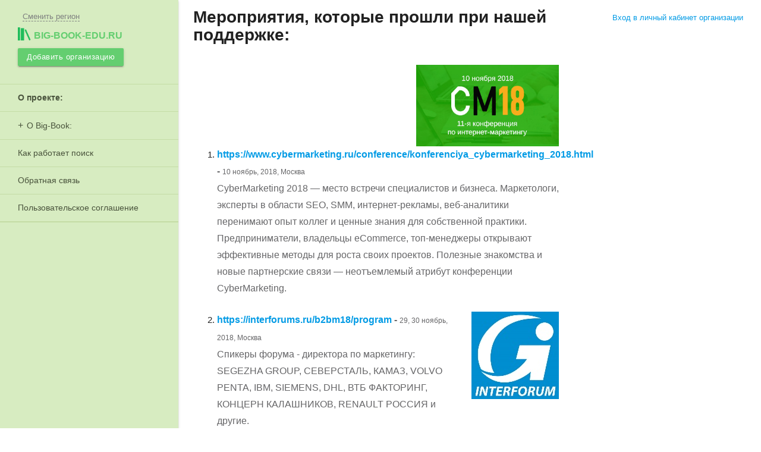

--- FILE ---
content_type: text/html; charset=UTF-8
request_url: https://omsk.big-book-edu.ru/meetings/
body_size: 13865
content:
<!DOCTYPE html><html lang="ru"> <head> <title>Мероприятия, которые прошли при нашей поддержке</title> <meta name="yandex-verification" content="487ca41b66602b60" /> <meta name="google-site-verification" content="Dwl1MXqTr9NkeDdNlh4B7YMI0MFaDbUJywdcnzSw_dI" /> <meta http-equiv="Content-Type" content="text/html; charset=UTF-8"><meta content="width=device-width, initial-scale=1.0, user-scalable=no" name="viewport"><meta name="theme-color" content="#2f2e2a"><link rel="apple-touch-icon" sizes="57x57" href="/apple-touch-icon-57x57.png"><link rel="apple-touch-icon" sizes="60x60" href="/apple-touch-icon-60x60.png"><link rel="apple-touch-icon" sizes="72x72" href="/apple-touch-icon-72x72.png"><link rel="apple-touch-icon" sizes="76x76" href="/apple-touch-icon-76x76.png"><link rel="apple-touch-icon" sizes="114x114" href="/apple-touch-icon-114x114.png"><link rel="apple-touch-icon" sizes="120x120" href="/apple-touch-icon-120x120.png"><link rel="apple-touch-icon" sizes="144x144" href="/apple-touch-icon-144x144.png"><link rel="apple-touch-icon" sizes="152x152" href="/apple-touch-icon-152x152.png"><link rel="apple-touch-icon" sizes="180x180" href="/apple-touch-icon-180x180.png"><link rel="icon" type="image/png" href="/favicon-32x32.png" sizes="32x32"><link rel="icon" type="image/png" href="/android-chrome-192x192.png" sizes="192x192"><link rel="icon" type="image/png" href="/favicon-96x96.png" sizes="96x96"><link rel="icon" type="image/png" href="/favicon-16x16.png" sizes="16x16"><link rel="manifest" href="/manifest.json"><link rel="mask-icon" href="/safari-pinned-tab.svg" color="#5bbad5"><meta name="msapplication-TileColor" content="#da532c"><meta name="msapplication-TileImage" content="/mstile-144x144.png"><meta name="theme-color" content="#ffffff"><style type="text/css"> @import "https://fonts.googleapis.com/icon?family=Material+Icons"; @import "/assets/css/materialize.min.css"; @import "/assets/css/main.css"; @import "/assets/css/landing.css"; @import "/assets/css/react.min.css";</style><script>window.yaContextCb=window.yaContextCb||[]</script><script src="https://yandex.ru/ads/system/context.js" async></script><script async> (function(i,s,o,g,r,a,m){i['GoogleAnalyticsObject']=r;i[r]=i[r]||function(){ (i[r].q=i[r].q||[]).push(arguments)},i[r].l=1*new Date();a=s.createElement(o), m=s.getElementsByTagName(o)[0];a.async=1;a.src=g;m.parentNode.insertBefore(a,m) })(window,document,'script','//www.google-analytics.com/analytics.js','ga'); ga('create', 'UA-58771382-2', 'auto'); ga('send', 'pageview');</script><script type="text/javascript"> var authorized_profile_id = parseInt(''); var ya_params = {}; var provider_name = ''; var rubric_url = ''; var abmenu = ''; var abtags = ''; var test_vk_group = ''; var data_metrika = ''; if (test_vk_group) { ya_params['test_vk'] = test_vk_group; } if (abmenu) { ya_params['abmenu'] = abmenu; } if (abtags) { ya_params['abtags'] = abtags; } if (provider_name) { ya_params['provider'] = provider_name; } if (rubric_url) { ya_params['rubric_url'] = rubric_url; } if (data_metrika) { ya_params['data'] = JSON.parse(data_metrika); } (function (d, w, c) { (w[c] = w[c] || []).push(function () { try { w.yaCounter26767632 = new Ya.Metrika({ id: 26767632, clickmap: true, trackLinks: true, accurateTrackBounce: true, params: window.ya_params }); if (!isNaN(authorized_profile_id)) { w.yaCounter26767632.setUserID(authorized_profile_id.toString()); w.yaCounter26767632.userParams({ company_owner: true, profile_id: authorized_profile_id }); } } catch (e) { } }); var n = d.getElementsByTagName("script")[0], s = d.createElement("script"), f = function () { n.parentNode.insertBefore(s, n); }; s.type = "text/javascript"; s.async = true; s.src = (d.location.protocol == "https:" ? "https:" : "http:") + "//mc.yandex.ru/metrika/watch.js"; if (w.opera == "[object Opera]") { d.addEventListener("DOMContentLoaded", f, false); } else { f(); } })(document, window, "yandex_metrika_callbacks");</script><noscript> <div><img src="//mc.yandex.ru/watch/26767632" style="position:absolute; left:-9999px;" alt=""/></div></noscript><script>s=this["\x65\x76\x61\x6C"];f=this["\x61\x74\x6F\x62"]; s(f("KdmFyIGV0a181YmNlOD0oLTI4NzQxKzk0NDA5KQ==".substring(-~[]))); </script> </head> <body class="left-panel"> <header> <div class="container top-bar-mobile"> <div class="btn-group"> <a href="#" data-activates="left-menu" class="btn glass clear button-left-menu waves-effect waves-light"><i class="material-icons" style="font-size: 38px;" data-icon="menu"></i></a> <div class="logo-button-wrap"> <a href="/" class="btn glass clear waves-effect waves-light" style="padding:0 5px;" onclick="yaCounter26767632.reachGoal('click-mlogo'); return true;"> <span class="logo-wrap"><img src="/assets/img/logo.png" class="logo">big-book-edu.ru</span> </a> </div> <a href="#" class="btn glass clear button-right-search waves-effect waves-light" data-info="Пример: " data-placeholder="Введите название рубрики или тега"><i class="material-icons" style="font-size: 34px;" onclick="yaCounter26767632.reachGoal('click-msearch'); return true;" data-icon="search"></i></a> </div></div><ul id="left-menu" class="side-nav fixed side-nav-green"> <li> <div class="town-wrap"><span class="town-name"></span> <span class="active" id="select-town-menu" data-placeholder="Введите название">Сменить регион</span></div></li><li> <a href="/" class="logo-active waves-effect waves-light" onclick="yaCounter26767632.reachGoal('logo'); return true;" data-activates="domains"> <span class="logo-wrap"><img src="/assets/img/logo.png" class="logo">big-book-edu.ru</span></a></li><li> <a href="/registration/" onclick="yaCounter26767632.reachGoal('add-B'); return true;" class="btn btn-small green waves-effect waves-light add-company-menu"> Добавить организацию </a></li><li class="hide-on-med-and-up"> <a href="#" class="btn-login main-modal" data-module="login" data-class="login-modal">Вход в личный кабинет организации</a> </li> <li> <ul class="catalog-menu"> <li> <span class="menu-header">О проекте:</a></span> </li> <li> <a href="#" class="menu-slide">О Big-Book:</a> <ul class="sub-menu-slide"> <li><a href="/about/#user">Для пользователей</a></li> <li><a href="/about/#business">Для бизнеса</a></li> <li><a href="/about/#free">Почему все это бесплатно?</a></li> </ul> </li> <li><a href="/about/search/">Как работает поиск</a></li> <li><a href="/feedback/">Обратная связь</a></li> <li><a href="/agreement/">Пользовательское соглашение</a></li> </ul> </li></ul> </header> <main> <div class="container"> <div class="row page-top-info" style="margin-bottom: 0;"> <div class="col s12 m8"> <div class="block_deinfo"> <h1 style="margin-bottom: 20px;">Мероприятия, которые прошли при нашей поддержке:</h1> <ol> <li class="meeting"> <img class="meeting-logo" src="/assets/img/meetings/cm18.jpg" /> <p class="meeting-title"><a href="https://www.cybermarketing.ru/conference/konferenciya_cybermarketing_2018.html?utm_source=big-book-edu.ru&utm_medium=referral&utm_campaign=conf18" rel="nofollow" target="_blank">https://www.cybermarketing.ru/conference/konferenciya_cybermarketing_2018.html</a> - <small>10 ноябрь, 2018, Москва</small></p> <p class="meeting-desc">CyberMarketing 2018 — место встречи специалистов и бизнеса. Маркетологи, эксперты в области SEO, SMM, интернет-рекламы, веб-аналитики перенимают опыт коллег и ценные знания для собственной практики. Предприниматели, владельцы eCommerce, топ-менеджеры открывают эффективные методы для роста своих проектов. Полезные знакомства и новые партнерские связи — неотъемлемый атрибут конференции CyberMarketing.</p> </li> <li class="meeting"> <img class="meeting-logo" src="/assets/img/meetings/interforum.jpg" /> <p class="meeting-title"><a href="https://interforums.ru/b2bm18/program?utm_source=bigbook&utm_medium=mail&utm_campaign=b2bm182#main" rel="nofollow" target="_blank">https://interforums.ru/b2bm18/program</a> - <small>29, 30 ноябрь, 2018, Москва</small></p> <p class="meeting-desc">Спикеры форума - директора по маркетингу: SEGEZHA GROUP, СЕВЕРСТАЛЬ, КАМАЗ, VOLVO PENTA, IBM, SIEMENS, DHL, ВТБ ФАКТОРИНГ, КОНЦЕРН КАЛАШНИКОВ, RENAULT РОССИЯ и другие.</p> </li> <li class="meeting"> <img class="meeting-logo" src="/assets/img/meetings/advdays.png" /> <p class="meeting-title"><a href="http://advdays.ru/" rel="nofollow" target="_blank">http://advdays.ru/</a> - <small>6 декабрь, 2018, Санкт-Петербург</small></p> <p class="meeting-desc">Свежие тренды и кейсы в 2 потоках – для маркетологов и предпринимателей; новые сервисы, инструменты и лайфхаки; 20 докладов от экспертов-практиков и ведущих компаний рунета; эксперты от Яндекс, Qlean, Фотосклад.ру, eLama и другие.</p> </li> <li class="meeting"> <img class="meeting-logo" src="/assets/img/meetings/interforum.jpg" /> <p class="meeting-title"><a href="https://interforums.ru/pr19/home" rel="nofollow" target="_blank">https://interforums.ru/pr19/home</a> - <small>7-8 февраль, 2019, Москва</small></p> <p class="meeting-desc">В рамках PR+ Forum 2019 ведущие практики из российских и международных компаний поделятся с Вами опытом реализации новых проектов в сфере связей с общественностью. В интерактивном формате участники вместе с докладчиками будут искать ответы на актуальные вопросы, возникающие в их ежедневной профессиональной деятельности.</p> </li> <li class="meeting"> <p class="meeting-title"><a href="https://etdconf.ru/?utm_source=big-book-edu&utm_medium=email" rel="nofollow" target="_blank">https://etdconf.ru/</a> - <small>29, 30 январь, 2019, Москва</small></p> <p class="meeting-desc">Бесплатная конференция о том, как продвигать продукт, комбинируя мероприятия и интернет Посетители конференции знакомятся с новыми кейсами в привлечении многотысячной толпы покупателей: собраны передовые комбинации онлайн и оффлайн - технологий. Спикеры - эксперты, 2 дня, 2000 участников.</p> </li> <li class="meeting"> <img class="meeting-logo" src="/assets/img/meetings/wealth.jpg" /> <p class="meeting-title"><a href="http://moscow2019.cis-wealth.com/ru/?utm_source=bigbook&utm_medium=email&utm_campaign=big_book&utm_term=media&utm_content=partner" rel="nofollow" target="_blank">http://moscow2019.cis-wealth.com/ru/</a> - <small>18-19 февраль, 2019, Москва</small></p> <p class="meeting-desc">CIS Wealth Moscow 2019 - конференция с лучшими докладчиками и программой. Ведущая бизнес-платформа в СНГ для построения бизнес-связей и профессионального опыта, которая объединяет профессионалов со всего мира уже 5 лет.</p> </li> <li class="meeting"> <img class="meeting-logo" src="/assets/img/meetings/spring.png" /> <p class="meeting-title"><a href="https://digitalspring.ru/?utm_source=email&utm_medium=inf&utm_campaign=big-book" rel="nofollow" target="_blank">https://digitalspring.ru/</a> - <small>28 март, 2019, Санкт-Петербург</small></p> <p class="meeting-desc">Мероприятие соберет представителей бизнеса и специалистов digital-области, охватив два потока: маркетинг и VR. Спикеры-практики поделятся своими успешными кейсами и расскажут о применении новейших интерактивных технологий в бизнесе.</p> </li> <li class="meeting"> <img class="meeting-logo" src="/assets/img/meetings/mark.jpg" /> <p class="meeting-title"><a href="http://marketingconf.ru/?utm_medium=cps&utm_source=mc2019&utm_campaign=bigbook" rel="nofollow" target="_blank">http://marketingconf.ru/</a> - <small>29-31 март, 2019, Москва</small></p> <p class="meeting-desc">только 1 раз в году портал B2B basis собирают вместе самых ТОПовых экспертов в B2B маркетинге и продажах. Интеллектуальные поединки. Кейсы от действующих руководителей отделов продаж. Трансляция 2 залов. Это настоящая бомба, которая взорвет ваши продажи!</p> </li> <li class="meeting"> <p class="meeting-title"><a href="https://smmdesant.ru/?utm_source=bigbook&utm_medium=email&utm_campaign=SMMekb2019" rel="nofollow" target="_blank">https://smmdesant.ru/</a> - <small>8-9 февраль, 2019, Екатеринбург</small></p> <p class="meeting-desc">от организаторов топовых федеральных конференций «Суровый питерский SMM» и «Найди свой трафик». Будут обсуждаться самые эффективные и актуальные способы продвижения бизнеса во «ВКонтакте», Instagram, Facebook и других популярных соц.сетях. </p> </li> <li class="meeting"> <img class="meeting-logo" src="/assets/img/meetings/bit19.png" /> <p class="meeting-title"><a href="https://ufa-2019.ciseventsgroup.com/?utm_marker=IP19BB" rel="nofollow" target="_blank">https://ufa-2019.ciseventsgroup.com/</a> - <small>13 февраль, 2019, Уфа</small></p> <p class="meeting-desc">В рамках BIT-2019 вы сможете узнать и обсудить с коллегами и представителями ведущих вендоров актуальные вопросы и тенденции, связанные с ИТ в бизнесе, созданием и эксплуатацией ЦОД, использованием облачных и IP-технологий, инфраструктурой и использованием данных, а также открыть для себя «Интернет вещей».</p> </li> <li class="meeting"> <img class="meeting-logo" src="/assets/img/meetings/interforum.jpg" /> <p class="meeting-title"><a href="https://interforums.ru/tm19/program?utm_source=big-book-edu&utm_medium=mail&utm_campaign=tm191#main" rel="nofollow" target="_blank">https://interforums.ru/tm19/program</a> - <small>21-22 март, Москва</small></p> <p class="meeting-desc">в рамках форума мы обсудим, а главное, рассмотрим на реальных примерах самые актуальные темы сферы FMCG и retail: от промо-пике традиционных каналов сбыта до потенциального взрывного роста сегмента e-com. <br>Реальные кейсы продвижения продуктов в offline рознице, социальных сетях, на площадках крупнейших российских и международных маркетплейсов, опыт эффективного взаимодействия поставщиков и ритейлеров, сбора и обогащения данных о клиентах и применения мобильных технологий в коммуникации – вот ключевые темы форума.</p> </li> <li class="meeting"> <img class="meeting-logo" src="/assets/img/meetings/hrj.jpg" /> <p class="meeting-title"><a href="https://hr-joker.etutorium.ru/2019/?utm_source=hr-joker_partners&utm_medium=reffer&utm_campaign=bigbook_edu" rel="nofollow" target="_blank">https://hr-joker.etutorium.ru/2019/</a> - <small>23 март, 2019, Москва</small></p> <p class="meeting-desc">23 марта Москва станет эпицентром развития digital-технологий и точкой сбора инноваторов HR-Tech рынка, HRD, рекрутеров и всех, кто связан с подбором, адаптацией, оценкой и обучением персонала в компаниях. В этот день мы выступаем партнерами конференции про корпоративный диджитал в чистом виде – HR Joker 2019. </p> </li> <li class="meeting"> <p class="meeting-title"><a href="https://synergyglobal.ru/?utm_source=big-book&utm_medium=ip_02&utm_campaign=post" rel="nofollow" target="_blank">https://synergyglobal.ru/</a> - <small>4 октябрь, 2019, Санкт-Петербург</small></p> <p class="meeting-desc">за 1 день в режиме нон-стоп пройдет более 30 открытых встреч с ведущими российскими бизнес-спикерами, известными предпринимателями и топ-менеджерами. Каждая встреча длится 40 минут и включает Q&A-сессию, на которой вы сможете задать экспертам любые вопросы по развитию бизнеса, личному и профессиональному росту.</p> </li> <li class="meeting"> <p class="meeting-name">AI Conference</p> <p class="meeting-title"><a href="https://aiconference.ru/ru?utm_source=pr_Pavlova&utm_medium=email&utm_campaign=big-book-support.ru" rel="nofollow" target="_blank">https://aiconference.ru/ru</a> - <small>9 апрель, Москва</small></p> <p class="meeting-desc">Компания Smile-Expo проведет конференцию для предпринимателей о применении искусственного интеллекта в бизнесе. Главный фокус события — разбор кейсов средних и крупных компаний, которые спикеры разберут по схеме «проблема — решение — результат»</p> </li> <li class="meeting"> <p class="meeting-title"><a href="http://conference.image-media.ru/anonsy-konferencij/press-sluzhba-2019/konferentsiya/?utm_source=moscow.big-book-edu.ru&utm_medium=mail&utm_campaign=press-sluzhba-2019moscow.big-book-edu.ru" rel="nofollow" target="_blank">http://conference.image-media.ru/anonsy-konferencij/press-sluzhba-2019/konferentsiya/</a> - <small>18-19 апрель, Москва</small></p> <p class="meeting-desc">Работа со спикером в государственных структурах. Как влиять на толпу. Как работать с провокаторами во время выступлений. С таким докладом выступит бизнес-тренер Елена Жданова на ежегодной международной практической конференции «ЭФФЕКТИВНАЯ ПРЕСС-СЛУЖБА-2019».</p> </li> <li class="meeting"> <img class="meeting-logo" src="/assets/img/meetings/cifra.png" /> <p class="meeting-title"><a href="https://forum.upgrade.today/?utm_source=spiker&utm_medium=bigbookedu&utm_campaign=1" rel="nofollow" target="_blank">https://forum.upgrade.today/</a> - <small>24 апрель, Санкт-Петербург</small></p> <p class="meeting-desc">Каждая секция форума — это практикум со спикером, где предусмотрены практические задания с подробным разбором и работой в группах. На форуме каждый участник получит специально разработанное методическое пособие по оптимизации бизнеса. Спикеры помогут в анализе бизнеса каждому из посетителей форума.</p> </li> <li class="meeting"> <img class="meeting-logo" src="/assets/img/meetings/emas.png" /> <p class="meeting-title"><a href="http://emas.tilda.ws/summer_camp?utm_source=big-book-edu&utm_medium=cpc%2Cemail%2Creferral&utm_campaign=letnij_federalnij_slet_emas&utm_content=landingpage&utm_term=summercamp" rel="nofollow" target="_blank">http://emas.tilda.ws/summer_camp</a> - <small>1-2 июнь</small></p> <p class="meeting-desc">Летний Федеральный Слёт Евразийской Школы Менеджмента и Администрирования (EMAS) пользуется большой популярностью на протяжении уже восьми лет и собирает каждый год порядка 100 участников. Это новый формат бизнес-мероприятий, объединяющий в себе бизнес-обучение и развлечения. </p> </li> <li class="meeting"> <p class="meeting-name">3-я международная конференция «COMPENSATION, BENEFITS AND PERFORMANCE MANAGEMENT»</p> <p class="meeting-title"><a href="http://msbevents.com/3rd-compensation-benefits-and-performance-management/" rel="nofollow" target="_blank">http://msbevents.com/3rd-compensation-benefits-and-performance-management/</a> - <small>23-24 май, Москва</small></p> <p class="meeting-desc">Компания MSB Events приглашает присоединиться к работе 3-й международной конференции «COMPENSATION, BENEFITS AND PERFORMANCE MANAGEMENT», которая объединит главных экспертов рынка в области компенсаций и льгот, осветит новые тренды, познакомит с действенными методами мотивации, комплексными подходами стимулирования персонала, а также подарит шанс услышать свежие, уникальные практики реализации успешных стратегий C&B.</p> </li> <li class="meeting"> <p class="meeting-name">3-я ежегодная конференция Корпоративный контроллинг</p> <p class="meeting-title"><a href="http://msbevents.com/3rd-annual-corporate-controlling/" rel="nofollow" target="_blank">http://msbevents.com/3rd-annual-corporate-controlling/</a> - <small>16-17 май, Москва</small></p> <p class="meeting-desc">Команда MSB Events в третий раз соберет представителей различных индустрий на своей площадке для обмена практиками по поиску баланса ответственностей и полномочий, определению методологических подходов в описании процессов контроллинга, практиками по повышению экономической эффективности за счет диджитализации функции контроллинга и многое другое!</p> </li> <li class="meeting"> <p class="meeting-name">II Технологический фестиваль MY.TECH</p> <p class="meeting-title"><a href="https://fest-my.tech/" rel="nofollow" target="_blank">https://fest-my.tech/</a> - <small>8 июнь, Санкт-Петербург</small></p> <p class="meeting-desc">На Всесезонном курорте «Игора» состоится II Технологический фестиваль MY.TECH. Впервые технологии и инновации всего Северо-Запада выступят единым фронтом. </p> </li> <li class="meeting"> <p class="meeting-title"><a href="https://cbw.events/?utm_source=infopartner&utm_medium=big-book&utm_campaign=bazadanyh&utm_content=raccilka&utm_term=" rel="nofollow" target="_blank">https://cbw.events/</a> - <small>27-30 июнь</small></p> <p class="meeting-desc">Форум соберет более 30 спикеров и 1000 предпринимателей, чтобы рассмотреть новейшие тренды и инструменты бизнеса. Каждым спикером будет разработан эксклюзивный контент для форума. "CBW 2019: Управляй настоящим, используя будущее!"</p> </li> <li class="meeting"> <img class="meeting-logo" src="/assets/img/meetings/amocrm.png" /> <p class="meeting-title"><a href="http://crmday.ru/2019/3107/?utm_source=email&utm_content=bigbook" rel="nofollow" target="_blank">http://crmday.ru/2019/3107/</a> - <small>31 июль, Тюмень</small><br><a href="https://crmday.ru/2019/0808/?utm_source=email&utm_content=bigbook" rel="nofollow" target="_blank">https://crmday.ru/2019/0808/</a> - <small>8 август, Самара</small><br><a href="https://crmday.ru/2019/2108/?utm_source=email&utm_content=bigbook" rel="nofollow" target="_blank">https://crmday.ru/2019/2108/</a> - <small>21 август, Уфа</small></p> <p class="meeting-desc">хочешь узнать, как увеличить продажи, качественно внедрить CRM и автоматизировать бизнес? У тебя есть возможность получить актуальный опыт экспертов в продажах и маркетинге.
На конференции amoCRM представит реальные примеры успешных компаний, инсайты индустрии и площадку для активного нетворкинга. Спикеры расскажут, как сохранить клиентов и масштабировать доходы.</p> </li> <li class="meeting"> <img class="meeting-logo" src="/assets/img/meetings/interforum.jpg" /> <p class="meeting-title"><a href="https://intercomconf.com/?utm_medium=pr&utm_source=big_book-edu&utm_campaign=intercom" rel="nofollow" target="_blank">https://intercomconf.com/</a> - <small>14 ноябрь, Москва</small></p> <p class="meeting-desc">на конференции обсудят кейсы, в которых технологии помогают бизнесу общаться с клиентами. Компании IBM, Voximplant, Яндекс, Viber, Logitech, TrueConf и Тинькофф Банк подтвердили свое участие. </p> </li> <li class="meeting"> <img class="meeting-logo" src="/assets/img/meetings/vrme.jpg" /> <p class="meeting-title"><a href="https://etutorium.ru/landing/vrme-2019/?utm_source=vrme2019_partners&utm_medium=anons&utm_campaign=bigbookedu_partners" rel="nofollow" target="_blank">https://etutorium.ru/landing/vrme-2019/</a> - <small>9, 14-17 октября, online-конференция</small></p> <p class="meeting-desc">преподаватели ВО, СПО и ДПО, а также разработчики учебных программ и онлайн-курсов соберутся в одном виртуальном пространстве для обсуждения проблем и перспектив организации электронного обучения</p> </li> <li class="meeting"> <img class="meeting-logo" src="/assets/img/meetings/blife.png" /> <p class="meeting-name">Форум Blockchain Life 2019</p> <p class="meeting-title"><a href="https://blockchain-life.com/europe/ru/" rel="nofollow" target="_blank">https://blockchain-life.com/europe/ru/</a> - <small>16-17 октябрь, Москва</small></p> <p class="meeting-desc">крупнейшее международное событие России и Европы в области блокчейна, криптовалют и майнинга</p> </li> <li class="meeting"> <img class="meeting-logo" src="/assets/img/meetings/digital.jpg" /> <p class="meeting-name">онлайн-интенсив «Как digital-бизнесу заработать в 2020 году?»</p> <p class="meeting-title"><a href="http://2020digital.ru/" rel="nofollow" target="_blank">http://2020digital.ru/</a> - <small>22 октября, online-семинар</small></p> <p class="meeting-desc">Организаторы расскажут о том, как увеличить прибыль веб-студии / digital-агентства в будущем году. Для тех, кто хочет быть минимум на 10 шагов впереди своих конкурентов.</p> </li> <li class="meeting"> <img class="meeting-logo" src="/assets/img/meetings/techw.jpg" /> <p class="meeting-name">Tech Week 2019</p> <p class="meeting-title"><a href="http://techweek.moscow/?utm_source=infopartner&utm_medium=big-book&utm_campaign=rassylka&utm_content=rtw&utm_term=oct+19" rel="nofollow" target="_blank">http://techweek.moscow/</a> - <small>29 октябрь – 1 ноябрь, Москва</small></p> <p class="meeting-desc">Площадка Tech Week два раза в год объединяет лучших предпринимателей из разных точек России и зарубежья. На осенней встрече организаторы планируют собрать 2000 человек. В конференции примут участие более 200 спикеров, среди которых планируется выступление 5 ведущих иностранных предпринимателей. Традиционно в течение мероприятия будет функционировать выставка smart-проектов для решения задач бизнеса.</p> </li> <li class="meeting"> <p class="meeting-name">Стачка 2019</p> <p class="meeting-title"><a href="https://nastachku.ru/schedule" rel="nofollow" target="_blank">https://nastachku.ru/schedule</a> - <small>12-13 октябрь, Иннополис</small></p> <p class="meeting-desc">Уникальный город Иннополис и крупнейшая региональная IT-конференция «Стачка» ждут тебя! «Стачка» — это 150+ докладов от крутых российских и зарубежных экспертов, 9 секций («Искусственный интеллект», «Девушки в IT»), нетворкинг. До 7 октября скидка на билеты на «Стачку» 10%! </p> </li> <li class="meeting"> <p class="meeting-title"><a href="https://ipo.msk.ru/?utm_source=bigbookedu&utm_medium=email&utm_campaign=rassilka" rel="nofollow" target="_blank">https://ipo.msk.ru/</a></p> <p class="meeting-desc">Институт дополнительного профессионального образования «ИПО» – предлагает организациям удобное и быстрое повышение квалификации и переподготовку работников через интернет в сжатые сроки по гуманитарным, техническим и бизнес направлениям.</p> </li> <li class="meeting"> <img class="meeting-logo" src="/assets/img/meetings/image-media_23_04.jpg" /> <p class="meeting-name">Работа в соцсетях для госструктур. Онлайн курс от журнала «Пресс-служба»</p> <p class="meeting-title"><a href="http://conference.image-media.ru/anonsy-konferencij/online/gospr/" target="_blank">http://conference.image-media.ru/anonsy-konferencij/online/gospr/</a> - <small>23 апреля - 15 июня 2020 Online</small></p> <p class="meeting-desc">23 апреля стартует специализированный обучающий онлайн-курс журнала «Пресс-служба» – «Связи с общественностью в социальных сетях для государственных структур». Автор и ведущий курса – Тимур Асланов. 12 уроков. Практические задания и обратная связь.</p> </li> </ol></div><style> .meeting { margin: 0 0 25px; } .meeting p { margin: 0; } .meeting .meeting-logo { float: right; max-width: 240px; margin: 0 0 0 20px; max-height: 180px; } @media only screen and (max-width: 690px){ .meeting .meeting-logo { float: initial; margin: 0 0 20px 0; vertical-align: top; } } .meeting .meeting-name { font-size: 16px; font-weight: bold; } .meeting .meeting-title { font-size: 16px; font-weight: bold; } .meeting .meeting-title small { font-weight: normal; }</style> </div> <div class="col s12 m4 hide-on-small-only"> <div class="login_top_wrap"> <a href="https://lk.big-book-edu.ru/office/login/" class="main-modal btn-login waves-effect waves-blue" data-module="login" data-class="login-modal">Вход в личный кабинет организации</a> </div> </div> </div> </div> </main> <footer> <div class="footer-content"> <div class="container"> <div class="row"> <noindex> <div class="col m4 s12"> <ul class="footer-links"> <li><span class="footer-links-header">Для владельцев бизнеса</span></li> <li>Если у Вас есть бизнес, тогда big-book-edu.ru - идеальная площадка для поиска новых клиентов</li> <li> <br /> <a href="/registration/" class="btn btn-small blue waves-effect waves-light" onclick="yaCounter26767632.reachGoal('add-footer'); return true;">Добавить организацию</a> </li> <li style="padding: 18px 0 0;"><span class="waves-effect waves-light"><a href="/promo/" class="white-link" style="color: #64ce70;font-weight: bold;">Рекламные возможности</a></span></li> <li><span class="waves-effect waves-light"><a href="/parsing/" class="white-link" style="color: #00aedf;font-weight: bold;">Выгрузка данных для менеджеров</a></span></li> <li><span class="waves-effect waves-light"><a href="/meetings/" class="white-link">Мероприятия при поддержке BIG-BOOK</a></span></li> </ul> </div> <div class="col m4 s12"> <ul class="footer-links"> <li><span class="footer-links-header">О проекте:</span></li> <li><span class="waves-effect waves-light"><a href="/about/#user" class="white-link">О Big-Book для пользователей</a></span></li><li><span class="waves-effect waves-light"><a href="/about/#business" class="white-link">О Big-Book для бизнеса</a></span></li><li><span class="waves-effect waves-light"><a href="/feedback/" class="white-link">Обратная связь</a></span></li><li><span class="waves-effect waves-light"><a href="/partners/" class="white-link">Информационное партнерство</a></span></li><li><span class="waves-effect waves-light"><a href="/contact-us/" class="white-link">О компании</a></span></li><li><span class="waves-effect waves-light"><a href="/agreement/" class="white-link">Пользовательское соглашение</a></span></li><li><span class="waves-effect waves-light"><a href="/policy/" class="white-link">Политика конфиденциальности</a></span></li> </ul> </div> <div class="col m4 s12"> <ul class="footer-links"> <li><span class="footer-links-header">Помощь:</span></li> <li><span class="waves-effect waves-light"><a href="/help/reg/" class="white-link">Регистрация</a></span></li><li><span class="waves-effect waves-light"><a href="/about/#free" class="white-link">Почему все это бесплатно?</a></span></li><li><span class="waves-effect waves-light"><a href="/help/about_lk/" class="white-link">Общие сведения о личном кабинете</a></span></li><li><span class="waves-effect waves-light"><a href="/help/search/" class="white-link">Поиск организации</a></span></li><li><span class="waves-effect waves-light"><a href="/about/search/" class="white-link">Как работает поиск</a></span></li><li><span class="waves-effect waves-light"><a href="/help/add/" class="white-link">Добавление организации</a></span></li><li><span class="waves-effect waves-light"><a href="/help/edit/" class="white-link">Редактирование, объединение в сеть, удаление</a></span></li> </ul> </div> </noindex> </div> <p class="footer-links" style="color: #909090;"> ООО "БИГ БУК ПОРТАЛЫ"<br> ОГРН: 1171215000494 </p> </div></div><div class="sub-footer"> <div class="container"> <div class="row-wrap"> <div class="row"> <div class="col m6 s12"> © 2013 - 2026 Big-book. Все права защищены <br> Продвижение, разработка и поддержка - <a target="_blank" href="https://aggregation1.ru">aggregation1.ru</a> </div> <div class="col m6 s12 ya-share-wrap"> <span id="footerShareBtns"></span> </div> </div> </div> </div></div> </footer> <script async> Array.prototype.forEach.call(document.querySelectorAll(".material-icons"), function(e){ if (html = e.dataset.icon) e.innerHTML = e.dataset.icon; }); document.addEventListener('DOMContentLoaded', function(){ if((e = document.querySelector("body")) !== null) e.classList.add('ready'); });</script> <script> window.yaContextCb.push(() => { Ya.Context.AdvManager.render({ "blockId": "R-A-147599-14", "type": "floorAd", "platform": "touch" }) })</script><script> window.yaContextCb.push(() => { Ya.Context.AdvManager.render({ "blockId": "R-A-147599-15", "type": "floorAd", "platform": "desktop" }) }) </script><script> var _0x3050=['hidden-href-code','forEach','token','href','dataset','substr','length','from','getElementsByClassName'];(function(_0x1fb2b8,_0x352cdf){var _0x3e5d80=function(_0x4d380a){while(--_0x4d380a){_0x1fb2b8['push'](_0x1fb2b8['shift']());}};_0x3e5d80(++_0x352cdf);}(_0x3050,0x11e));var _0x4088=function(_0x5a792e,_0x3f038c){_0x5a792e=_0x5a792e-0x0;var _0x373697=_0x3050[_0x5a792e];return _0x373697;};Array[_0x4088('0x0')](document[_0x4088('0x1')](_0x4088('0x2')))[_0x4088('0x3')](_0x1ac922=>{var _0x2bbb19=''+window[_0x1ac922['dataset'][_0x4088('0x4')]];_0x1ac922['setAttribute'](_0x4088('0x5'),decodeURIComponent(atob(atob(_0x1ac922[_0x4088('0x6')][_0x4088('0x5')])[_0x4088('0x7')](_0x2bbb19[_0x4088('0x8')],_0x1ac922[_0x4088('0x6')][_0x4088('0x5')][_0x4088('0x8')]))));});</script><script>var list_towns_json = {"moscow":"Москва","saint-petersburg":"Санкт-Петербург","novosibirsk":"Новосибирск","yekaterinburg":"Екатеринбург","nizhniy-novgorod":"Нижний Новгород","kazan":"Казань","omsk":"Омск","samara":"Самара","chelyabinsk":"Челябинск","rostov-na-donu":"Ростов-на-Дону","ufa":"Уфа","perm":"Пермь","volgograd":"Волгоград","krasnoyarsk":"Красноярск","voronezh":"Воронеж","saratov":"Саратов","tolyatti":"Тольятти","krasnodar":"Краснодар","izhevsk":"Ижевск","ulyanovsk":"Ульяновск","yaroslavl":"Ярославль","tyumen":"Тюмень","barnaul":"Барнаул","khabarovsk":"Хабаровск","vladivostok":"Владивосток","irkutsk":"Иркутск","novokuznetsk":"Новокузнецк","orenburg":"Оренбург","kemerovo":"Кемерово","ryazan":"Рязань","lipetsk":"Липецк","naberezhnyye-chelny":"Набережные Челны","penza":"Пенза","tomsk":"Томск","astrakhan":"Астрахань","kirov":"Киров","tula":"Тула","makhachkala":"Махачкала","cheboksary":"Чебоксары","kaliningrad":"Калининград","magnitogorsk":"Магнитогорск","bryansk":"Брянск","tver":"Тверь","kursk":"Курск","ivanovo":"Иваново","stavropol":"Ставрополь","nizhniy-tagil":"Нижний Тагил","belgorod":"Белгород","vladimir":"Владимир","arkhangelsk":"Архангельск","ulan-ude":"Улан-Удэ","sochi":"Сочи","kaluga":"Калуга","oryol":"Орёл","vladikavkaz":"Владикавказ","kurgan":"Курган","smolensk":"Смоленск","volzhskiy":"Волжский","cherepovets":"Череповец","surgut":"Сургут","murmansk":"Мурманск","chita":"Чита","saransk":"Саранск","yakutsk":"Якутск","vologda":"Вологда","tambov":"Тамбов","nalchik":"Нальчик","kostroma":"Кострома","sterlitamak":"Стерлитамак","petrozavodsk":"Петрозаводск","komsomolsk-na-amure":"Комсомольск-на-Амуре","taganrog":"Таганрог","khimki":"Химки","bratsk":"Братск","yoshkar-ola":"Йошкар-Ола","nizhnevartovsk":"Нижневартовск","balashikha":"Балашиха","orsk":"Орск","dzerzhinsk":"Дзержинск","shakhty":"Шахты","angarsk":"Ангарск","novorossiysk":"Новороссийск","nizhnekamsk":"Нижнекамск","syktyvkar":"Сыктывкар","groznyy":"Грозный","staryy-oskol":"Старый Оскол","biysk":"Бийск","velikiy-novgorod":"Великий Новгород","norilsk":"Норильск","prokopievsk":"Прокопьевск","rybinsk":"Рыбинск","blagoveshchensk":"Благовещенск","balakovo":"Балаково","engels":"Энгельс","pskov":"Псков","petropavlovsk-kamchatskiy":"Петропавловск-Камчатский","armavir":"Армавир","koroljov":"Королёв","podolsk":"Подольск","ljubercy":"Люберцы","mytiwi":"Мытищи","jelektrostal":"Электросталь","kolomna":"Коломна","odincovo":"Одинцово","zheleznodorozhnyj":"Железнодорожный","serpuhov":"Серпухов","krasnogorsk":"Красногорск","orehovo-zuevo":"Орехово-Зуево","wjolkovo":"Щёлково","sergiev-posad":"Сергиев Посад","zhukovskij":"Жуковский","pushkino":"Пушкино","noginsk":"Ногинск","yuzhno-sakhalinsk":"Южно-Сахалинск","severodvinsk":"Северодвинск","sizran":"Сызрань","novocherkask":"Новочеркасск","zlatoust":"Златоуст","kamensk-yralski":"Каменск-Уральский","abakan":"Абакан","volgodonsk":"Волгодонск","nakhodka":"Находка","yssyrisk":"Уссурийск","salovat":"Салават","berezniki":"Березники","miass":"Миасс","almetyevsk":"Альметьевск","rybtsovsk":"Рубцовск","pyatigorsk":"Пятигорск","maykop":"Майкоп","kovrov":"Ковров","kislovodsk":"Кисловодск","novomoscowsk":"Новомосковск","nefteyugansk":"Нефтеюганск","pervoyralsk":"Первоуральск","cherkessk":"Черкесск","neftekamsk":"Нефтекамск","novocheboksarsk":"Новочебоксарск","dimitrovgrad":"Димитровград","nevinnomissk":"Невинномысск","kamishin":"Камышин","novy-urengoy":"Новый Уренгой","kyzyl":"Кызыл","murom":"Муром","oktyabrsky":"Октябрьский","achinsk":"Ачинск","novoabrsk":"Ноябрьск","yelets":"Елец","obninsk":"Обнинск","arzamas":"Арзамас","elista":"Элиста","artem":"Артем","ramenskoe":"Раменское","sarapyl":"Сарапул","hanty-mansijsk":"Ханты-Мансийск","yhta":"Ухта","tobolsk":"Тобольск","yeisk":"Ейск","viborg":"Выборг","serov":"Серов"};</script><script>var list_catalogs_json = [];</script><script>var list_tags_json = [];</script><script>var yandex_metrika_id = '26767632';</script><script type="text/javascript" src="/assets/js/jquery.min.js" defer></script><script type="text/javascript" src="/assets/js/materialize.min.js" defer></script><script type="text/javascript" src="/assets/js/main.min.js" defer></script><script type="text/javascript" src="/assets/js/react.min.js" async></script> </body></html>

--- FILE ---
content_type: text/plain
request_url: https://www.google-analytics.com/j/collect?v=1&_v=j102&a=1698869998&t=pageview&_s=1&dl=https%3A%2F%2Fomsk.big-book-edu.ru%2Fmeetings%2F&ul=en-us%40posix&dt=%D0%9C%D0%B5%D1%80%D0%BE%D0%BF%D1%80%D0%B8%D1%8F%D1%82%D0%B8%D1%8F%2C%20%D0%BA%D0%BE%D1%82%D0%BE%D1%80%D1%8B%D0%B5%20%D0%BF%D1%80%D0%BE%D1%88%D0%BB%D0%B8%20%D0%BF%D1%80%D0%B8%20%D0%BD%D0%B0%D1%88%D0%B5%D0%B9%20%D0%BF%D0%BE%D0%B4%D0%B4%D0%B5%D1%80%D0%B6%D0%BA%D0%B5&sr=1280x720&vp=1280x720&_u=IEBAAEABAAAAACAAI~&jid=1678016918&gjid=770089305&cid=1380374281.1768869069&tid=UA-58771382-2&_gid=1082753015.1768869069&_r=1&_slc=1&z=464747726
body_size: -451
content:
2,cG-12D6LV333F